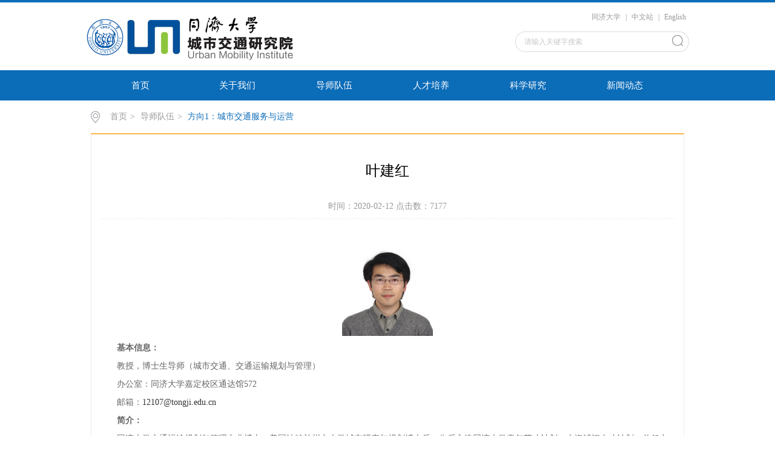

--- FILE ---
content_type: text/html
request_url: https://umi.tongji.edu.cn/info/1061/1129.htm
body_size: 15585
content:
<!DOCTYPE html>
<html>
<head>
<meta charset="utf-8">
<title>叶建红-同济大学城市交通研究院</title><META Name="keywords" Content="同济大学城市交通研究院,研究方向1：城市交通服务与运营,叶建红" />
<META Name="description" Content="基本信息：教授，博士生导师（城市交通、交通运输规划与管理）办公室：同济大学嘉定校区通达馆572邮箱：12107@tongji.edu.cn简介：同济大学交通运输规划与管理专业博士，美国波特兰州立大学城市研究与规划博士后。先后入选同济大学青年英才计划、上海浦江人才计划。兼任中国城市交通规划学术委员会青年专家委员、上海市交通工程学会综合交通规划专业委员会副主任委员，交通部世界交通运输大会新能源车辆与环境技术委员会主席、..." />

<link rel="stylesheet" href="../../css/style.css" type="text/css">
<link rel="stylesheet" href="../../css/publice.css" type="text/css">
<script type="text/javascript" src="../../js/min.js"></script>
<script type="text/javascript" src="../../js/bd.js"></script>
<script type="text/javascript" src="../../js/superslide.js"></script>
<script type="text/javascript" src="../../js/soChange.js"></script>
<script type="text/javascript" src="../../js/index.js"></script>
<script type="text/javascript">
	$(function(){
		$(".mainmenu dl").hide();
		$("li.mainmenu").hover(function(){
			$(this).find("dl").stop(true,true);
			$(this).find("dl").slideDown();
		},function(){
			$(this).find("dl").stop(true,true);
			$(this).find("dl").slideUp();
		});
	})
</script>
<!--Announced by Visual SiteBuilder 9-->
<link rel="stylesheet" type="text/css" href="../../_sitegray/_sitegray_d.css" />
<script language="javascript" src="../../_sitegray/_sitegray.js"></script>
<!-- CustomerNO:77656262657232307468475c52565742000000004f5c -->
<link rel="stylesheet" type="text/css" href="../../content.vsb.css" />
<script type="text/javascript" src="/system/resource/js/counter.js"></script>
<script type="text/javascript">_jsq_(1061,'/content.jsp',1129,1609009870)</script>
</head>
<body>
<!--top s-->	
<div class="topWrap clearfix">
	<div class="topDiv">
		
<!-- 网站logo图片地址请在本组件"内容配置-网站logo"处填写 -->
<div class="logo">
<a href="../../index.htm"><img src="../../images/logo.png" style="    width: 355px;"></a>
</div>
	    <div class="topR fr">
			<script language="javascript" src="/system/resource/js/dynclicks.js"></script><script language="javascript" src="/system/resource/js/openlink.js"></script><div class="topR_t fr">
    <a href="http://www.tongji.edu.cn/" target="_blank" title="" onclick="_addDynClicks(&#34;wburl&#34;, 1609009870, 50529)">同济大学</a>
     |
    <a href="../../index.htm" target="_blank" title="" onclick="_addDynClicks(&#34;wburl&#34;, 1609009870, 63488)">中文站</a>
     |
    <a href="../../en/Homepage.htm" target="_blank" title="" onclick="_addDynClicks(&#34;wburl&#34;, 1609009870, 63489)">English</a>
     
</div>



		    <script type="text/javascript">
    function _nl_ys_check_2(){
        
        var keyword = document.getElementById('showkeycode233634_2').value;
        if(keyword==null||keyword==""){
            alert("请输入关键字搜索");
            return false;
        }
        if(window.toFF==1)
        {
            document.getElementById("lucenenewssearchkey233634").value = Simplized(keyword );
        }else
        {
            document.getElementById("lucenenewssearchkey233634").value = keyword;            
        }
        var  base64 = new Base64();
        document.getElementById("lucenenewssearchkey233634").value = base64.encode(document.getElementById("lucenenewssearchkey233634").value);
        new VsbFormFunc().disableAutoEnable(document.getElementById("showkeycode233634_2"));
        return true;
    } 
    function submitForm()
    {
        document.getElementById("au2a").submit();
    }
</script>
<script type="text/javascript">
				function test3()
				{
					var tempStr=document.getElementById('showkeycode233634_2').value;
					if(tempStr=="请输入关键字搜索")
					{
						document.getElementById('showkeycode233634_2').value="";
					}
				}
				function test4()
				{
					var tempStr=document.getElementById('showkeycode233634_2').value;
					if(tempStr=="")
					{
						document.getElementById('showkeycode233634_2').value="请输入关键字搜索";
					}
				}
			</script>
<div class="Search">
<form action="../../ssjg.jsp?wbtreeid=1061" method="post" id="au2a" name="au2a" onsubmit="return _nl_ys_check_2()">
 <input type="hidden" id="lucenenewssearchkey233634" name="lucenenewssearchkey" value=""><input type="hidden" id="_lucenesearchtype233634" name="_lucenesearchtype" value="1"><input type="hidden" id="searchScope233634" name="searchScope" value="1">
 <input type="text" value="请输入关键字搜索" name="showkeycode" class="search_text" onfocus="test3()" onblur="test4()" id="showkeycode233634_2" />
                <div class="fdj fr"> <input type="submit" class="button pngFix" value="" style="cursor: hand"></div>
</form>
</div><script language="javascript" src="/system/resource/js/base64.js"></script><script language="javascript" src="/system/resource/js/formfunc.js"></script>

			
		</div>
	</div>
</div>
<!--nav-->
<div class="navWrap  clearfix">
    <div class="nav">
    <ul>
			<li style="    width: 160px;">
			<a class="link" href="../../index.htm">首页</a>			
		</li>
<li class="mainmenu" style="    width: 160px;">
		    <a class="link" href="../../gywm/yjyjj.htm">关于我们</a>
			<dl>
					<dd><a href="../../gywm/yjyjj.htm">研究院简介</a></dd>
					<dd><a href="../../gywm/zzjg.htm">组织架构</a></dd>
					<dd><a href="../../gywm/xkjs.htm">学科建设</a></dd>
					<dd><a href="../../gywm/lxfs.htm">联系方式</a></dd>
			</dl>
		</li>
		<li class="mainmenu" style="    width:160px;">
		    <a class="link" href="../../dsdw/fx1_csjtfwyyy.htm">导师队伍</a>
			<dl class="cdh">
<dd><a href="../../dsdw/fx1_csjtfwyyy.htm" style="text-align: left !important; padding: 10px 4px !important">方向1：城市交通服务与运营</a></dd>
<dd><a href="../../dsdw/fx2_csjtqxgzyznjs.htm" style="text-align: left !important; padding: 10px 4px !important">方向2：城市交通全息感知与智能计算</a></dd>
<dd><a href="../../dsdw/yfx3_csydxgh.htm" style="text-align: left !important; padding: 10px 4px !important">方向3：城市移动性规划</a></dd>
<dd><a href="../../dsdw/fx4_csjtzl.htm" style="text-align: left !important; padding: 10px 4px !important">方向4：城市交通治理</a></dd>
			</dl>
		</li>
<li class="mainmenu" style="    width: 160px;">
		    <a class="link" href="../../rcpy/zsxx.htm">人才培养</a>
			<dl>
					<dd><a href="../../rcpy/zsxx.htm">招生信息</a></dd>
					<dd><a href="../../rcpy/yjfx.htm">研究方向</a></dd>
					<dd><a href="../../rcpy/jxgl.htm">教学管理</a></dd>
					<dd><a href="../../rcpy/kcts.htm">课程特色</a></dd>
			</dl>
		</li>
<li class="mainmenu" style="    width: 160px;">
		    <a class="link" href="../../kxyj/zjzs.htm">科学研究</a>
			<dl>
					<dd><a href="../../kxyj/kydt.htm">科研动态</a></dd>
					<dd><a href="../../kxyj/zjzs.htm">专家之声</a></dd>
					<dd><a href="../../kxyj/jqcg.htm">近期成果</a></dd>
			</dl>
		</li>
<li class="mainmenu" style="    width: 160px;">
		    <a class="link" href="../../xwdt/tzgg.htm">新闻动态</a>
			<dl>
					<dd><a href="../../xwdt/tzgg.htm">通知公告</a></dd>
					<dd><a href="../../xwdt/hzjl.htm">合作交流</a></dd>
					<dd><a href="../../xwdt/xxsj.htm">学习实践</a></dd>
					<dd><a href="../../xwdt/xshd.htm">学术活动</a></dd>
			</dl>
		</li>
     
    </ul>
</div>
</div>
<script type="text/javascript">

	$(".mainmenu dl").hide();

</script>
<!--banner-->

<!--main-->	
<div class="mainWrap clearfix">
	<div class="main_tit">
        <div class="main_titT main_titTa">
            <img src="../../img/bri_icon1.png">

<a href="../../index.htm">首页</a>>
<a href="../../dsdw/fx1_csjtfwyyy.htm">导师队伍</a>>
<a href="../../dsdw/fx1_csjtfwyyy.htm" class="cur">方向1：城市交通服务与运营</a>
        </div>
</div>

	




<script language="javascript" src="../../_dwr/interface/NewsvoteDWR.js"></script><script language="javascript" src="../../_dwr/engine.js"></script><script language="javascript" src="/system/resource/js/news/newscontent.js"></script><LINK href="/system/resource/js/photoswipe/3.0.5.1/photoswipe.css" type="text/css" rel="stylesheet"><script language="javascript" src="/system/resource/js/photoswipe/3.0.5.1/klass.min.js"></script><script language="javascript" src="/system/resource/js/ajax.js"></script><form name="_newscontent_fromname">
<div class="main_content" style="min-height:600px">
<div class="main_contit">
            <h2>叶建红</h2>


              <p></p>
 <p>     时间：2020-02-12    点击数：<script>_showDynClicks("wbnews", 1609009870, 1129)</script></p>
        </div>
    <div class="main_conDiv" id="vsb_content"><div class="v_news_content">
<p class="vsbcontent_img" style="text-align: center;"><img width="150" src="/__local/C/57/2F/B50823A31DDFD94813EAF7DE5F6_8D246CA5_1AC9A.png" vsbhref="vurl" orisrc="/__local/C/57/2F/B50823A31DDFD94813EAF7DE5F6_8D246CA5_1AC9A.png" vurl="/_vsl/C572FB50823A31DDFD94813EAF7DE5F6/8D246CA5/1AC9A" vheight="" vwidth="150" class="img_vsb_content"></p>
<p><strong>基本信息：</strong></p>
<p>教授，博士生导师（城市交通、交通运输规划与管理）</p>
<p>办公室：同济大学嘉定校区通达馆572</p>
<p>邮箱：<a href="mailto:12107@tongji.edu.cn">12107@tongji.edu.cn</a></p>
<p><strong>简介：</strong></p>
<p>同济大学交通运输规划与管理专业博士，美国波特兰州立大学城市研究与规划博士后。先后入选同济大学青年英才计划、上海浦江人才计划。兼任中国城市交通规划学术委员会青年专家委员、上海市交通工程学会综合交通规划专业委员会副主任委员，交通部世界交通运输大会新能源车辆与环境技术委员会主席、中国公路学会交通低碳化工作委员会专家委员、中国汽车工程学会汽车智能共享出行工作委员会委员、中国城市公共交通协会慢行交通分会专家委员会委员、《交通科技与经济》青年编委等学术兼职。</p>
<p><strong>研究方向：</strong></p>
<p>交通规划，智慧出行，智能体仿真</p>
<p><strong>主要成果：</strong></p>
<p>长期从事城市综合交通体系可持续发展规划的科研与教学工作。近年来围绕“互联网+交通”新型出行服务模式，对各类共享出行业态（如共享单车、网约车、汽车共享等）和一站式出行（Mobility as a Service，MaaS）开展深入研究，形成了互联网与信息环境下交通出行理论与服务体系规划方法。主持国家自然科学基金3项，发表论文60余篇，出版学术专著1本，获国家级教学成果奖、上海市科技进步奖、中国公路学会科学技术奖、第三届“钱学森城市学金奖”提名奖等多项奖励以及省部级以上领导人批示多次，是城市综合交通规划领域唯一国家标准《城市综合交通体系规划标准》的主要执笔人之一。</p>
<p>注重科研与实践结合，先后主持多项政府及企业咨询项目，包括上海嘉定新城综合交通体系规划、上海2035城市总体规划之慢行交通专项规划、成都天府新区成都片区直管区综合交通体系概念规划设计、上海市非机化交通出行品质指数与设施改善研究、深圳市共享交通发展策略与管理政策研究、崇明岛零排放新能源车辆交通系统研究等，积极推动研究成果转化。</p>
<p><strong>研究课题：</strong></p>
<p>1、基于出行场景的共享交通与公共交通竞合关系测度及优化方法研究，国家自然科学基金项目（52172320），2022.01-2025.12；</p>
<p>2、城市出行服务体系规划方法研究，同济大学学科交叉联合攻关重点项目（2023-4-ZD-01），2023.06-2025.06；</p>
<p>3、上海市城市总体规划（2017-2035年）第三方评估-交通专题，上海市规划和自然资源局，2023.06-2023.12；</p>
<p>4、上海市轨道交通线网规划实施深化-专题研究，上海市规划和自然资源局，2023.02-2023.12；</p>
<p>5、嘉定区综合交通体系规划，上海市嘉定区交通委员会，2023.04-2023.12；</p>
<p>6、东方枢纽及周边地区智慧交通应用场景和系统规划设计研究，东方枢纽集团，2023.04-2023.08；</p>
<p>7、临港新片区智慧公共交通顶层规划，临港新片区管委会，2023.06-2023.12；</p>
<p>8、湖北省宜昌市MaaS平台顶层设计研究，林同棪国际工程咨询（中国）有限公司，2023.02-2024.12.</p>
<p><strong>发表论文：</strong></p>
<p>1. Wang Daoge; Ye Jianhong*(Corresponding Author); Yu Bin et al. Simulating one-way electric carsharing systems with a multi-agent model. Transportation. Accepted, 2023.</p>
<p>2. 叶建红，郝文阳. 多方式城市交通竞合界定方法文献综述. 城市交通，已录用，2023.</p>
<p>3. Ye Jianhong; Wang Daoge; Jia Yuanchu et al. Competition or cooperation: Relationship between carsharing and other travel modes. International Journal of Sustainable Transportation, published online, 2021.</p>
<p>4. Ye Jianhong; Wang Daoge; LI Xi et al. Assessing one-way carsharing's impacts on vehicleownership: Evidence from Shanghai withan international comparison. Transportation Research Part A-Policy and Practice, 150: 16-32, 2021.</p>
<p>5. 叶建红. 《未来城市交通预判——2035年愿景》解读. 城市交通. 19(04): 127-129, 2021.</p>
<p>5. Ye Jianhong; Zheng Jiaqi; Yi Fabin. A study on users' willingness to accept mobility as a service based on UTAUT model. Technological Forecasting &amp; Social Change, 157:1-9, 2020.</p>
<p><strong>著作：</strong></p>
<p>叶建红，陈小鸿. 新能源汽车推广策略与应用. 同济大学出版社. 2018年.</p>
<p><strong>开设课程：</strong></p>
<p>本科生：《交通战略与政策》</p>
<p class="vsbcontent_end">研究生：《综合交通系统规划》、《交通能源与环境》、《共享经济与共享交通》、《行人与非机动车交通系统》</p>
</div><div id="div_vote_id"></div>
    </div>
    <div class="main_art">
	  <ul>
                <li><lable>上一篇：</lable><a href="1124.htm">张小宁</a></li>
                <li><lable>下一篇：</lable><a href="1127.htm">马万经</a></li>
            </ul>
  </div>
</div>
   
   
</form>



</div>
<!--link-->	
<!--foot-->
<div class="footWrap">
<div class="footDiv_one">
		<div class="foot_one">
版权所有：同济大学城市交通研究院

</div></div>
<ul style="text-align:center;background-color:#224B77;">
</ul></div>
</body>
</html>
<script type="text/javascript">
$(function () {

//切换对象为其他，这里为包含图片和标题的层
	$('#change_32 div.changeDiv').soChange({//对象指向层，层内包含图片及标题
		thumbObj:'#change_32 .ul_change_a2 span',
		thumbNowClass:'on'//自定义导航对象当前class为on
	});

});
</script>


--- FILE ---
content_type: text/html;charset=UTF-8
request_url: https://umi.tongji.edu.cn/system/resource/code/news/click/dynclicks.jsp?clickid=1129&owner=1609009870&clicktype=wbnews
body_size: 4
content:
7177

--- FILE ---
content_type: text/css
request_url: https://umi.tongji.edu.cn/css/publice.css
body_size: 2215
content:
/** 通用样式 **/
body, h1, h2, h3, h4, h5, h6, hr, p, blockquote, dl, dt, dd, ul, ol, li, pre, form, fieldset, legend, button, input, textarea, th, td, img{border:medium none;margin: 0;padding: 0;}
body,button, input, select, textarea{font: 12px/1.5 'Simsun',tahoma, Srial, helvetica, sans-serif;}
h1, h2, h3, h4, h5, h6{font-size: 100%;font-weight: normal;}
em{font-style:normal;}
ul, ol{list-style: none;}
a{text-decoration: none;color:#333;outline: none;}
a:hover{text-decoration: none;}
fieldset, img { border: medium none; vertical-align: middle;}
body a{outline:none;blr:expression(this.onFocus=this.blur());}
a:focus {outline:none;-moz-outline:none;}
a:hover{text-decoration: none;color:#0b6cb8;  -moz-transition: all 0.3s ease-in; -webkit-transition: all 0.3s ease-in; -o-transition: all 0.3s ease-in; transition: all 0.3s ease-in; }
/*li:hover{ -moz-transition: all 0.3s ease-in; -webkit-transition: all 0.3s ease-in; -o-transition: all 0.3s ease-in;transition: all 0.3s ease-in;}*/
/*火狐去掉按钮、连接的虚线*/
a:focus, a:active,
button::-moz-focus-inner,
input[type="reset"]::-moz-focus-inner,
input[type="button"]::-moz-focus-inner,
input[type="submit"]::-moz-focus-inner,
select::-moz-focus-inner,
input[type="file"] > input[type="button"]::-moz-focus-inner {
border: 0;
outline : 0;
}
a:hover{text-decoration: none;}
body a{outline:none;blr:expression(this.onFocus=this.blur());}
a:focus {outline:none;-moz-outline:none;}
a{blr:expression(this.onFocus=this.blur());}
a.hidefocus{outline:none} 

img:hover{ -moz-transition: all 0.3s ease-in; -webkit-transition: all 0.3s ease-in; -o-transition: all 0.3s ease-in; transition: all 0.3s ease-in;}
.clearfix:after{clear:both;content:"\200B";display:block;height:0;}
.clearfix{*zoom:1;}
.fl{float:left;}
.clear{clear: both;}
.fr{float:right;}
.w980{width:980px; height:auto; margin:0 auto;}
.hide{display:none}
.a3a3a2{color: #a3a3a2;}
input,textarea,select{font-family: "微软雅黑";}
*{margin:0;padding:0;list-style-type:none;}
a,img{border:0;text-decoration:none;}
body{font-family: "微软雅黑";background: #fff;}

/*****************0000000000000000000*************************/





--- FILE ---
content_type: text/css
request_url: https://umi.tongji.edu.cn/content.vsb.css
body_size: 946
content:
쀀
.keywordfontcolor118167{
font-size:16px !important;
font-weight:normal !important;
color:#333 !important;
font-family:"微软雅黑" !important;}
.cdh{
font-size: 13px !important;
    width: 100% !important;}

쀈쀀
.tpcontent{font-weight: bold; font-size: 11pt; color: #2b2b2b; font-family: 宋体;}
.cytpstyle{font-size: 9pt; color: #2b2b2b; font-family: 宋体;}
.content{margin:auto;text-align:left;line-height:18px;padding:3px 0 0 0;color:#727272;}
.process{width:162px;height:11px;background:#EDEDED;overflow:hidden;float:left;margin-left:26px !important;margin-left:13px;margin-right:10px;}
.process div{width:160px;height:11px;background:url(/system/resource/images/newsvote/bg.gif) repeat-x;border-left:1px solid #000;border-right:1px solid #000;}
.process .style7{border-left-color:#ff0000;border-right-color:#ff0000;background-position:0 -77px;}


.main_conDiv{text-indent:2em;font-size:14px;line-height:30px;color:#666666;}


--- FILE ---
content_type: application/javascript
request_url: https://umi.tongji.edu.cn/system/resource/js/photoswipe/3.0.5.1/klass.min.js
body_size: 1473
content:
!function(name,definition){if(typeof define=="function"){define(definition)}else{if(typeof module!="undefined"){module.exports=definition()}else{this[name]=definition()}}}("klass",function(){var context=this,old=context.klass,f="function",fnTest=/xyz/.test(function(){xyz})?/\bsupr\b/:/.*/,proto="prototype";function klass(o){return extend.call(isFn(o)?o:function(){},o,1)}function isFn(o){return typeof o===f}function wrap(k,fn,supr){return function(){var tmp=this.supr;this.supr=supr[proto][k];var ret=fn.apply(this,arguments);this.supr=tmp;return ret}}function process(what,o,supr){for(var k in o){if(o.hasOwnProperty(k)){what[k]=isFn(o[k])&&isFn(supr[proto][k])&&fnTest.test(o[k])?wrap(k,o[k],supr):o[k]}}}function extend(o,fromSub){function noop(){}noop[proto]=this[proto];var supr=this,prototype=new noop(),isFunction=isFn(o),_constructor=isFunction?o:this,_methods=isFunction?{}:o;function fn(){if(this.initialize){this.initialize.apply(this,arguments)}else{fromSub||isFunction&&supr.apply(this,arguments);_constructor.apply(this,arguments)}}fn.methods=function(o){process(prototype,o,supr);fn[proto]=prototype;return this};fn.methods.call(fn,_methods).prototype.constructor=fn;fn.extend=arguments.callee;fn[proto].implement=fn.statics=function(o,optFn){o=typeof o=="string"?(function(){var obj={};obj[o]=optFn;return obj}()):o;process(this,o,supr);return this};return fn}klass.noConflict=function(){context.klass=old;return this};context.klass=klass;return klass});